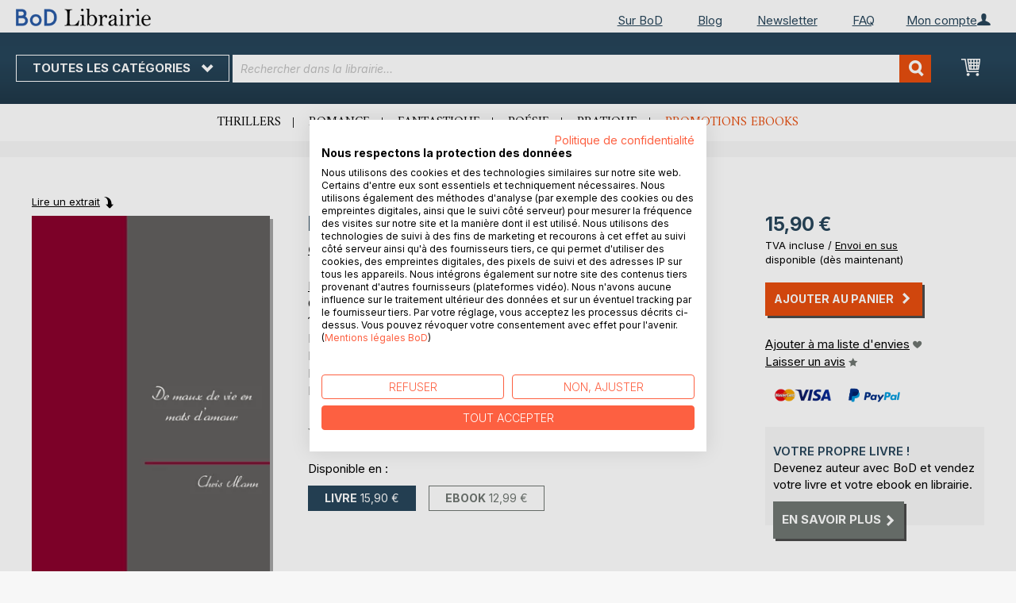

--- FILE ---
content_type: text/html; charset=UTF-8
request_url: https://librairie.bod.fr/de-maux-de-vie-en-mots-damour-chris-mann-9782322023448
body_size: 13250
content:
 <!doctype html><html lang="fr"><head prefix="og: http://ogp.me/ns# fb: http://ogp.me/ns/fb# product: http://ogp.me/ns/product#"><script> var LOCALE = 'fr\u002DFR'; var BASE_URL = 'https\u003A\u002F\u002Flibrairie.bod.fr\u002F'; var require = { 'baseUrl': 'https\u003A\u002F\u002Flibrairie.bod.fr\u002Fstatic\u002Fversion1769080966\u002Ffrontend\u002FIsa\u002Ffr\u002Ffr_FR' };</script> <meta charset="utf-8"/>
<meta name="title" content="De maux de vie en mots d&#039;amour"/>
<meta name="description" content="&quot;De maux de vie en mots d&#039;amour&quot; de Chris Mann • Boutique en ligne BoD • Auteurs indépendants. Livres extraordinaires."/>
<meta name="keywords" content="De maux de vie en mots d&#039;amour"/>
<meta name="robots" content="INDEX,FOLLOW"/>
<meta name="viewport" content="width=device-width, initial-scale=1, maximum-scale=1.0"/>
<meta name="format-detection" content="telephone=no"/>
<title>De maux de vie en mots d&#039;amour</title>
<link  rel="stylesheet" type="text/css"  media="all" href="https://librairie.bod.fr/static/version1769080966/base/Magento/base/default/mage/calendar.min.css" />
<link  rel="stylesheet" type="text/css"  media="all" href="https://librairie.bod.fr/static/version1769080966/frontend/Isa/fr/default/css/styles-m.min.css" />
<link  rel="stylesheet" type="text/css"  media="all" href="https://librairie.bod.fr/static/version1769080966/frontend/Isa/fr/default/css/styles-l.min.css" />
<link  rel="stylesheet" type="text/css"  media="all" href="https://librairie.bod.fr/static/version1769080966/frontend/Isa/bodtheme/default/css/print.min.css" />
<link  rel="stylesheet" type="text/css"  media="all" href="https://librairie.bod.fr/static/version1769080966/frontend/Magento/base/default/Magestore_Bannerslider/css/flexslider.min.css" />
<link  rel="stylesheet" type="text/css"  media="all" href="https://librairie.bod.fr/static/version1769080966/frontend/Isa/bodtheme/default/css/modal.min.css" />
<link  rel="stylesheet" type="text/css"  media="all" href="https://librairie.bod.fr/static/version1769080966/frontend/Magento/base/default/JakeSharp_Productslider/css/slick.min.css" />
<link  rel="stylesheet" type="text/css"  media="all" href="https://librairie.bod.fr/static/version1769080966/frontend/Magento/base/default/JakeSharp_Productslider/css/slick-theme.min.css" />
<link  rel="stylesheet" type="text/css"  media="all" href="https://librairie.bod.fr/static/version1769080966/frontend/Magento/base/default/JakeSharp_Productslider/css/productslider.min.css" />
<link  rel="stylesheet" type="text/css"  media="all" href="https://librairie.bod.fr/static/version1769080966/frontend/Magento/base/default/Payone_Core/css/payone.min.css" />
<link  rel="stylesheet" type="text/css"  media="all" href="https://librairie.bod.fr/static/version1769080966/frontend/Isa/bodtheme/default/mage/gallery/gallery.min.css" />
<script  type="text/javascript"  src="https://librairie.bod.fr/static/version1769080966/base/Magento/base/default/requirejs/require.min.js"></script>
<script  type="text/javascript"  src="https://librairie.bod.fr/static/version1769080966/frontend/Isa/fr/fr_FR/requirejs-min-resolver.min.js"></script>
<script  type="text/javascript"  src="https://librairie.bod.fr/static/version1769080966/base/Magento/base/default/mage/requirejs/baseUrlResolver.min.js"></script>
<script  type="text/javascript"  src="https://librairie.bod.fr/static/version1769080966/frontend/Isa/fr/fr_FR/requirejs-map.min.js"></script>
<script  type="text/javascript"  src="https://librairie.bod.fr/static/version1769080966/base/Magento/base/default/mage/requirejs/mixins.min.js"></script>
<script  type="text/javascript"  src="https://librairie.bod.fr/static/version1769080966/frontend/Isa/fr/fr_FR/requirejs-config.min.js"></script>
<script  type="text/javascript"  src="https://librairie.bod.fr/static/version1769080966/frontend/Magento/base/default/Smile_ElasticsuiteTracker/js/tracking.min.js"></script>
<script  type="text/javascript"  media="all" src="https://librairie.bod.fr/static/version1769080966/frontend/Isa/bodtheme/default/js/theme.min.js"></script>
<link rel="preload" as="font" crossorigin="anonymous" href="https://librairie.bod.fr/static/version1769080966/base/Magento/base/default/fonts/opensans/light/opensans-300.woff2" />
<link rel="preload" as="font" crossorigin="anonymous" href="https://librairie.bod.fr/static/version1769080966/base/Magento/base/default/fonts/opensans/regular/opensans-400.woff2" />
<link rel="preload" as="font" crossorigin="anonymous" href="https://librairie.bod.fr/static/version1769080966/base/Magento/base/default/fonts/opensans/semibold/opensans-600.woff2" />
<link rel="preload" as="font" crossorigin="anonymous" href="https://librairie.bod.fr/static/version1769080966/base/Magento/base/default/fonts/opensans/bold/opensans-700.woff2" />
<link rel="preload" as="font" crossorigin="anonymous" href="https://librairie.bod.fr/static/version1769080966/frontend/Magento/luma/default/fonts/Luma-Icons.woff2" />
<link  rel="canonical" href="https://librairie.bod.fr/de-maux-de-vie-en-mots-damour-chris-mann-9782322023448" />
<link  rel="icon" type="image/x-icon" href="https://librairie.bod.fr/media/favicon/stores/3/favicon.ico" />
<link  rel="shortcut icon" type="image/x-icon" href="https://librairie.bod.fr/media/favicon/stores/3/favicon.ico" />
<style>
.customer-account-create .field.field-name-prefix {
    width: 100% !important;
}
.customer-account-create div#prefix_chosen {
    max-width: 401px !important;
}
.field.field-name-suffix {display: none !important;}
@media (min-width: 768px){
.navigation ul {
    min-height: 250px;
}
.cms-page-view.page-layout-2columns-left .page-main .columns .sidebar.sidebar-additional {
    padding-right: 35px;
}
  .cms-page-view.page-layout-2columns-left .page-main .columns .sidebar.sidebar-additional {
    padding-right: 10px !important;
  }
.cart-summary .checkout-methods-items .action.primary.checkout{
    font-size: 1.4rem;
    padding: 10px;
}
button:after, a.action.primary:after, a.action.secondary:after{
    padding-left: 7px;
}

}
.account-wrapper .block-account-overlay {width: 233px !important; min-width: 233px !important;}
.account-wrapper .block-account-overlay {right: -62.9px !important;}
a.action.primary:after, a.action.secondary:after {margin-top: 0 !important;}
.customer-account-login .form-login .secondary {max-width: 180px !important; text-align: left !important;}
.password-strength-meter {font-size: 13px;}
@media (max-width: 768px){
.cart-container .cart-form-container {width: 100%;}
.cart-container .cart-summary-wrapper {width: 100%;}
}
.one-step-checkout .close-btn {float: none !important; display: block !important;}
.checkout-index-index .page-title-wrapper {display: none !important;}
a.switcher-buttons-print.active:hover {cursor: default !important;}
</style>

<script src="https://consent.cookiefirst.com/sites/librairie.bod.fr-cd2d34f8-a80a-41d5-91f3-9b3ceae8cdd2/consent.js"></script>	

<script>
  (function (sCDN, sCDNProject, sCDNWorkspace, sCDNVers) {
    if (
      window.localStorage !== null &&
      typeof window.localStorage === "object" &&
      typeof window.localStorage.getItem === "function" &&
      window.sessionStorage !== null &&
      typeof window.sessionStorage === "object" &&
      typeof window.sessionStorage.getItem === "function"
    ) {
      sCDNVers =
        window.sessionStorage.getItem("jts_preview_version") ||
        window.localStorage.getItem("jts_preview_version") ||
        sCDNVers;
    }
    window.jentis = window.jentis || {};
    window.jentis.config = window.jentis.config || {};
    window.jentis.config.frontend = window.jentis.config.frontend || {};
    window.jentis.config.frontend.cdnhost =
      sCDN + "/get/" + sCDNWorkspace + "/web/" + sCDNVers + "/";
    window.jentis.config.frontend.vers = sCDNVers;
    window.jentis.config.frontend.env = sCDNWorkspace;
    window.jentis.config.frontend.project = sCDNProject;
    window._jts = window._jts || [];
    var f = document.getElementsByTagName("script")[0];
    var j = document.createElement("script");
    j.async = true;
    j.src = window.jentis.config.frontend.cdnhost + "tegjhw.js";
    f.parentNode.insertBefore(j, f);
  })("https://0npwgv.bod.fr","bod-fr","live", "_");

  _jts.push({ track: "pageview" });
  _jts.push({ track: "submit" });
</script>   <script type="text/x-magento-init">
        {
            "*": {
                "Magento_PageCache/js/form-key-provider": {
                    "isPaginationCacheEnabled":
                        0                }
            }
        }</script>  <script>
try{smileTracker.setConfig({beaconUrl:'https://librairie.bod.fr/elasticsuite/tracker/hit/image/h.png',telemetryUrl:'https://t.elasticsuite.io/track',telemetryEnabled:'',sessionConfig:{"visit_cookie_name":"STUID","visit_cookie_lifetime":"3600","visitor_cookie_lifetime":"365","visitor_cookie_name":"STVID","domain":"librairie.bod.fr","path":"\/"},endpointUrl:'https://librairie.bod.fr/rest/V1/elasticsuite-tracker/hit',});smileTracker.addPageVar('store_id','3');require(['Smile_ElasticsuiteTracker/js/user-consent'],function(userConsent){if(userConsent({"cookieRestrictionEnabled":"0","cookieRestrictionName":"user_allowed_save_cookie"})){smileTracker.sendTag();}});}catch(err){;}
</script>  <meta property="og:type" content="product" /><meta property="og:title" content="De maux de vie en mots d&#039;amour" /><meta property="og:image" content="https://images.bod.com/images/de-maux-de-vie-en-mots-damour-chris-mann-9782322023448.jpg/400/400/De_maux_de_vie_en_mots_d%27amour.webp" /><meta property="og:description" content="&quot;De maux de vie en mots d&#039;amour&quot; de Chris Mann • Boutique en ligne BoD • Auteurs indépendants. Livres extraordinaires." /><meta property="og:url" content="https://librairie.bod.fr/de-maux-de-vie-en-mots-damour-chris-mann-9782322023448" /> <meta property="product:price:amount" content="15.9"/> <meta property="product:price:currency" content="EUR"/> </head><body data-container="body" data-mage-init='{"loaderAjax": {}, "loader": { "icon": "https://librairie.bod.fr/static/version1769080966/base/Magento/base/default/images/loader-2.gif"}}' id="html-body" itemtype="http://schema.org/Product" itemscope="itemscope" class="catalog-product-view product-de-maux-de-vie-en-mots-damour-chris-mann-9782322023448 page-layout-1column">       <script type="text/x-magento-init">
    {
        "*": {
            "Magento_PageBuilder/js/widget-initializer": {
                "config": {"[data-content-type=\"slider\"][data-appearance=\"default\"]":{"Magento_PageBuilder\/js\/content-type\/slider\/appearance\/default\/widget":false},"[data-content-type=\"map\"]":{"Magento_PageBuilder\/js\/content-type\/map\/appearance\/default\/widget":false},"[data-content-type=\"row\"]":{"Magento_PageBuilder\/js\/content-type\/row\/appearance\/default\/widget":false},"[data-content-type=\"tabs\"]":{"Magento_PageBuilder\/js\/content-type\/tabs\/appearance\/default\/widget":false},"[data-content-type=\"slide\"]":{"Magento_PageBuilder\/js\/content-type\/slide\/appearance\/default\/widget":{"buttonSelector":".pagebuilder-slide-button","showOverlay":"hover","dataRole":"slide"}},"[data-content-type=\"banner\"]":{"Magento_PageBuilder\/js\/content-type\/banner\/appearance\/default\/widget":{"buttonSelector":".pagebuilder-banner-button","showOverlay":"hover","dataRole":"banner"}},"[data-content-type=\"buttons\"]":{"Magento_PageBuilder\/js\/content-type\/buttons\/appearance\/inline\/widget":false},"[data-content-type=\"products\"][data-appearance=\"carousel\"]":{"Magento_PageBuilder\/js\/content-type\/products\/appearance\/carousel\/widget":false}},
                "breakpoints": {"desktop":{"label":"Desktop","stage":true,"default":true,"class":"desktop-switcher","icon":"Magento_PageBuilder::css\/images\/switcher\/switcher-desktop.svg","conditions":{"min-width":"1024px"},"options":{"products":{"default":{"slidesToShow":"5"}}}},"tablet":{"conditions":{"max-width":"1024px","min-width":"768px"},"options":{"products":{"default":{"slidesToShow":"4"},"continuous":{"slidesToShow":"3"}}}},"mobile":{"label":"Mobile","stage":true,"class":"mobile-switcher","icon":"Magento_PageBuilder::css\/images\/switcher\/switcher-mobile.svg","media":"only screen and (max-width: 768px)","conditions":{"max-width":"768px","min-width":"640px"},"options":{"products":{"default":{"slidesToShow":"3"}}}},"mobile-small":{"conditions":{"max-width":"640px"},"options":{"products":{"default":{"slidesToShow":"2"},"continuous":{"slidesToShow":"1"}}}}}            }
        }
    }</script>  <div class="cookie-status-message" id="cookie-status">The store will not work correctly in the case when cookies are disabled.</div> <script type="text&#x2F;javascript">document.querySelector("#cookie-status").style.display = "none";</script> <script type="text/x-magento-init">
    {
        "*": {
            "cookieStatus": {}
        }
    }</script> <script type="text/x-magento-init">
    {
        "*": {
            "mage/cookies": {
                "expires": null,
                "path": "\u002F",
                "domain": ".librairie.bod.fr",
                "secure": false,
                "lifetime": "3600"
            }
        }
    }</script>  <noscript><div class="message global noscript"><div class="content"><p><strong>Le JavaScript semble être désactivé sur votre navigateur.</strong> <span> For the best experience on our site, be sure to turn on Javascript in your browser.</span></p></div></div></noscript>     <script> window.cookiesConfig = window.cookiesConfig || {}; window.cookiesConfig.secure = false; </script> <script>    require.config({
        map: {
            '*': {
                wysiwygAdapter: 'mage/adminhtml/wysiwyg/tiny_mce/tinymceAdapter'
            }
        }
    });</script> <script>    require.config({
        paths: {
            googleMaps: 'https\u003A\u002F\u002Fmaps.googleapis.com\u002Fmaps\u002Fapi\u002Fjs\u003Fv\u003D3\u0026key\u003D'
        },
        config: {
            'Magento_PageBuilder/js/utils/map': {
                style: '',
            },
            'Magento_PageBuilder/js/content-type/map/preview': {
                apiKey: '',
                apiKeyErrorMessage: 'You\u0020must\u0020provide\u0020a\u0020valid\u0020\u003Ca\u0020href\u003D\u0027https\u003A\u002F\u002Flibrairie.bod.fr\u002Fadminhtml\u002Fsystem_config\u002Fedit\u002Fsection\u002Fcms\u002F\u0023cms_pagebuilder\u0027\u0020target\u003D\u0027_blank\u0027\u003EGoogle\u0020Maps\u0020API\u0020key\u003C\u002Fa\u003E\u0020to\u0020use\u0020a\u0020map.'
            },
            'Magento_PageBuilder/js/form/element/map': {
                apiKey: '',
                apiKeyErrorMessage: 'You\u0020must\u0020provide\u0020a\u0020valid\u0020\u003Ca\u0020href\u003D\u0027https\u003A\u002F\u002Flibrairie.bod.fr\u002Fadminhtml\u002Fsystem_config\u002Fedit\u002Fsection\u002Fcms\u002F\u0023cms_pagebuilder\u0027\u0020target\u003D\u0027_blank\u0027\u003EGoogle\u0020Maps\u0020API\u0020key\u003C\u002Fa\u003E\u0020to\u0020use\u0020a\u0020map.'
            },
        }
    });</script><script>
    require.config({
        shim: {
            'Magento_PageBuilder/js/utils/map': {
                deps: ['googleMaps']
            }
        }
    });</script><div class="page-wrapper"><header class="page-header"><div class="panel wrapper"><div class="panel header">   <div class="widget block block-static-block header_nav_top"><ul><li class="customer-login"><div data-block="account-wrapper" class="account-wrapper"><a class="action account-overlay text-center " target="_self"><span class="text">Mon compte</span></a> <div class="block block-account-overlay loggedout" data-role="dropdownDialog" data-mage-init='{"dropdownDialog":{ "appendTo":"[data-block=account-wrapper]", "triggerTarget":".account-wrapper > .account-overlay", "autoPosition":false, "timeout": "300", "closeOnMouseLeave": true, "closeOnEscape": true, "triggerClass":"active", "triggerEvent":"mouseenter", "parentClass":"active", "buttons":[]}}'><ul class="overlay-menu nav items"><li class="nav item account-link"><a class="action account-overlay text-center" onclick="return false;"><span class="text">Mon compte</span></a></li>  <li><a href="https://librairie.bod.fr/customer/account/login/" id="iddblUZO2p" class="action primary login" >Me connecter</a></li> <li class="nav item register"><a class="customer-register" href="https://librairie.bod.fr/customer/account/create/">Vous êtes nouveau ? Créez un compte.</a></li>   <li class="nav item"><a href="https://librairie.bod.fr/customer/account/">Vue d&#039;ensemble</a></li><li class="nav item"><a href="https://librairie.bod.fr/sales/order/history/">Mes commandes</a></li><li class="nav item"><a href="https://librairie.bod.fr/wishlist/">Ma liste d&#039;envies</a></li> </ul></div></div></li></ul><ul>
<li><a href="https://www.bod.fr/sur-bod.html">Sur BoD</a></li>
<li><a href="https://blog.bod.fr/">Blog</a></li>
<li><a href="https://page.bod.de/nlsubscription?mandant=7">Newsletter</a></li>
<li><a href="/faq-cgv">FAQ</a></li>
</ul></div> <div class="widget block block-static-block header_nav_top_rs"><p><a href="http://www.bod.fr/sur-bod.html">Sur BoD</a></p></div>  <!-- Moved to header inner <span data-action="toggle-nav" class="action nav-toggle"><span>Nav bascule</span></span> --> <a class="logo" href="https://librairie.bod.fr/" title="Librairie BoD"> <img src="https://librairie.bod.fr/media/logo/stores/3/BoD-Logo-Librairie-FR-Header.png" alt="Librairie BoD" width="170"  /></a> </div></div><div class="header-inner"><div class="header content">   <div class="sections nav-sections"> <div class="section-items nav-sections-items" data-mage-init='{"tabs":{"openedState":"active"}}'>  <div class="section-item-title nav-sections-item-title" data-role="collapsible"><a class="nav-sections-item-switch item-store-menu" data-toggle="switch" href="#store.menu">Menu</a></div><div class="section-item-content nav-sections-item-content item-store-menu" id="store.menu" data-role="content">      <nav class="navigation store-fr" data-action="navigation"><a class="outline toggle-navigation nav-toggle" data-action="toggle-nav" href="" onclick="return false;">Toutes les catégories <i class="icon-bod icon-down"></i></a> <ul data-mage-init='{"menu":{"responsive":true, "expanded":true, "position":{"my":"left top","at":"left bottom"}}}'><li class="all-categories level0 nav-1 first level-top parent"><a class="level-top ui-corner-all" href="">Toutes les catégories</a></li> <li  class="level0 nav-1 category-item first level-top parent"><a href="https://librairie.bod.fr/suggestions-de-livres-bod"  class="level-top" ><span>Suggestions de livres BoD</span></a><ul class="level0 submenu"><li  class="level1 nav-1-1 category-item first"><a href="https://librairie.bod.fr/suggestions-de-livres-bod/livres-recommandes-par-bod" ><span>Livres recommandés par BoD</span></a></li><li  class="level1 nav-1-2 category-item last"><a href="https://librairie.bod.fr/suggestions-de-livres-bod/idees-de-cadeaux" ><span>Les 10 meilleures idées de cadeaux</span></a></li></ul></li><li  class="level0 nav-2 category-item level-top parent"><a href="https://librairie.bod.fr/litterature"  class="level-top" ><span>Littérature</span></a><ul class="level0 submenu"><li  class="level1 nav-2-1 category-item first"><a href="https://librairie.bod.fr/litterature/romans-recits" ><span>Romans &amp; récits</span></a></li><li  class="level1 nav-2-2 category-item"><a href="https://librairie.bod.fr/litterature/polars-thrillers" ><span>Polars &amp; thrillers</span></a></li><li  class="level1 nav-2-3 category-item"><a href="https://librairie.bod.fr/litterature/science-fiction-fantasy" ><span>Science-fiction &amp; fantasy</span></a></li><li  class="level1 nav-2-4 category-item"><a href="https://librairie.bod.fr/litterature/romance" ><span>Romance</span></a></li><li  class="level1 nav-2-5 category-item"><a href="https://librairie.bod.fr/litterature/erotique" ><span>Érotique</span></a></li><li  class="level1 nav-2-6 category-item last"><a href="https://librairie.bod.fr/litterature/poesie" ><span>Poésie</span></a></li></ul></li><li  class="level0 nav-3 category-item level-top parent"><a href="https://librairie.bod.fr/jeunesse"  class="level-top" ><span>Jeunesse</span></a><ul class="level0 submenu"><li  class="level1 nav-3-1 category-item first"><a href="https://librairie.bod.fr/jeunesse/livres-albums-pour-enfants-bod" ><span>Livres &amp; albums pour enfants</span></a></li><li  class="level1 nav-3-2 category-item last"><a href="https://librairie.bod.fr/jeunesse/jugendliteratur-ab-12" ><span>Romans pour adolescents (à partir de 12 ans)</span></a></li></ul></li><li  class="level0 nav-4 category-item level-top parent"><a href="https://librairie.bod.fr/livres-pratiques-loisirs"  class="level-top" ><span>Livres pratiques &amp; loisirs</span></a><ul class="level0 submenu"><li  class="level1 nav-4-1 category-item first"><a href="https://librairie.bod.fr/livres-pratiques-loisirs/bien-etre-cuisine-sante" ><span>Bien-être, cuisine &amp; santé</span></a></li><li  class="level1 nav-4-2 category-item"><a href="https://librairie.bod.fr/livres-pratiques-loisirs/livres-pratiques-developpement-personnel" ><span>Livres pratiques &amp; développement personnel</span></a></li><li  class="level1 nav-4-3 category-item"><a href="https://librairie.bod.fr/livres-pratiques-loisirs/arts-photo" ><span>Arts &amp; photo</span></a></li><li  class="level1 nav-4-4 category-item"><a href="https://librairie.bod.fr/livres-pratiques-loisirs/voyage-terroir-cultures" ><span>Voyage, terroir &amp; cultures</span></a></li><li  class="level1 nav-4-5 category-item last"><a href="https://librairie.bod.fr/livres-pratiques-loisirs/spiritualite" ><span>Spiritualité</span></a></li></ul></li><li  class="level0 nav-5 category-item last level-top parent"><a href="https://librairie.bod.fr/livres-specialises-savoir"  class="level-top" ><span>Livres spécialisés &amp; savoir</span></a><ul class="level0 submenu"><li  class="level1 nav-5-1 category-item first"><a href="https://librairie.bod.fr/livres-specialises-savoir/economie-droit-management" ><span>Économie, droit &amp; management</span></a></li><li  class="level1 nav-5-2 category-item"><a href="https://librairie.bod.fr/livres-specialises-savoir/industrie-technique" ><span>Industrie &amp; technique</span></a></li><li  class="level1 nav-5-3 category-item"><a href="https://librairie.bod.fr/livres-specialises-savoir/nature-sciences-naturelles" ><span>Nature &amp; sciences naturelles</span></a></li><li  class="level1 nav-5-4 category-item"><a href="https://librairie.bod.fr/livres-specialises-savoir/histoire-sciences-sociales" ><span>Histoire &amp; sciences sociales</span></a></li><li  class="level1 nav-5-5 category-item last"><a href="https://librairie.bod.fr/livres-specialises-savoir/parascolaire-langues" ><span>Parascolaire &amp; langues</span></a></li></ul></li>  <li class="nav item ui-menu-item" role="presentation"><a href="/catalogsearch/result/index/?c_filter%5Bbod_on_sale%5D=1&c_filter%5Bbod_ebook_variant%5D=1&q=*" id="promotions" class="ui-corner-all" tabindex="-1" role="menuitem">Promotions ebooks</a></li><li class="nav item"><a href="https://www.bod.fr/fingerprint/fr">Blog</a></li><li class="nav item"><a href="https://www.bod.fr/newsletter-fr.html">Newsletter</a></li><li class="nav item"><a href="https://librairie.bod.fr/faq-inscription-et-connexion/">Aide</a></li></ul></nav></div>  <div class="section-item-title nav-sections-item-title" data-role="collapsible"><a class="nav-sections-item-switch item-store-links" data-toggle="switch" href="#store.links">Mon compte</a></div><div class="section-item-content nav-sections-item-content item-store-links" id="store.links" data-role="content"> <ul class="ui-menu"> <li class="nav item"><a href="https://librairie.bod.fr/customer/account/login/">Me connecter</a></li>   <li class="nav item"><a href="https://librairie.bod.fr/customer/account/">Vue d&#039;ensemble</a></li><li class="nav item"><a href="https://librairie.bod.fr/customer/account/edit/">Mes informations personnelles</a></li><li class="nav item"><a href="https://librairie.bod.fr/customer/address/">Mes adresses</a></li><li class="nav item"><a href="https://librairie.bod.fr/sales/order/history/">Mes commandes</a></li><li class="nav item"><a href="https://librairie.bod.fr/downloadable/customer/products/">Mes ebooks à télécharger</a></li><li class="nav item"><a href="https://librairie.bod.fr/review/customer/">Mes avis</a></li><li class="nav item"><a href="https://librairie.bod.fr/wishlist/">Ma liste d&#039;envies</a></li> </ul></div> </div></div> <a class="action skip contentarea" href="#contentarea"><span>Skip to Content</span></a> <span data-action="toggle-nav" class="action nav-toggle"><span>Nav bascule</span></span> <div data-block="minicart" class="minicart-wrapper"><a class="action showcart" href="https://librairie.bod.fr/checkout/cart/" data-bind="scope: 'minicart_content'"><span class="text">Mon Panier</span> <span class="counter qty empty" data-bind="css: { empty: !!getCartParam('summary_count') == false && !isLoading() }, blockLoader: isLoading"><span class="counter-number"><!-- ko if: getCartParam('summary_count') --><!-- ko text: getCartParam('summary_count').toLocaleString(window.LOCALE) --><!-- /ko --><!-- /ko --></span> <span class="counter-label"><!-- ko if: getCartParam('summary_count') --><!-- ko text: getCartParam('summary_count').toLocaleString(window.LOCALE) --><!-- /ko --><!-- ko i18n: 'items' --><!-- /ko --><!-- /ko --></span></span></a>   <script>            require(['jquery'], function ($) {
                $('a.action.showcart').on('click', function() {
                    $(document.body).trigger('processStart');
                });
            });</script>  <script>window.checkout = {"shoppingCartUrl":"https:\/\/librairie.bod.fr\/checkout\/cart\/","checkoutUrl":"https:\/\/librairie.bod.fr\/checkout\/","updateItemQtyUrl":"https:\/\/librairie.bod.fr\/checkout\/sidebar\/updateItemQty\/","removeItemUrl":"https:\/\/librairie.bod.fr\/checkout\/sidebar\/removeItem\/","imageTemplate":"Magento_Catalog\/product\/image_with_borders","baseUrl":"https:\/\/librairie.bod.fr\/","minicartMaxItemsVisible":5,"websiteId":"3","maxItemsToDisplay":10,"storeId":"3","storeGroupId":"3","customerLoginUrl":"https:\/\/librairie.bod.fr\/customer\/account\/login\/referer\/aHR0cHM6Ly9saWJyYWlyaWUuYm9kLmZyL2RlLW1hdXgtZGUtdmllLWVuLW1vdHMtZGFtb3VyLWNocmlzLW1hbm4tOTc4MjMyMjAyMzQ0OA%2C%2C\/","isRedirectRequired":false,"autocomplete":"off","captcha":{"user_login":{"isCaseSensitive":false,"imageHeight":50,"imageSrc":"","refreshUrl":"https:\/\/librairie.bod.fr\/captcha\/refresh\/","isRequired":false,"timestamp":1769140118}}}</script> <script type="text/x-magento-init">
    {
        "[data-block='minicart']": {
            "Magento_Ui/js/core/app": {"components":{"minicart_content":{"children":{"subtotal.container":{"children":{"subtotal":{"children":{"subtotal.totals":{"config":{"display_cart_subtotal_incl_tax":1,"display_cart_subtotal_excl_tax":0,"template":"Magento_Tax\/checkout\/minicart\/subtotal\/totals"},"children":{"subtotal.totals.msrp":{"component":"Magento_Msrp\/js\/view\/checkout\/minicart\/subtotal\/totals","config":{"displayArea":"minicart-subtotal-hidden","template":"Magento_Msrp\/checkout\/minicart\/subtotal\/totals"}}},"component":"Magento_Tax\/js\/view\/checkout\/minicart\/subtotal\/totals"}},"component":"uiComponent","config":{"template":"Magento_Checkout\/minicart\/subtotal"}}},"component":"uiComponent","config":{"displayArea":"subtotalContainer"}},"item.renderer":{"component":"Magento_Checkout\/js\/view\/cart-item-renderer","config":{"displayArea":"defaultRenderer","template":"Magento_Checkout\/minicart\/item\/default"},"children":{"item.image":{"component":"Magento_Catalog\/js\/view\/image","config":{"template":"Magento_Catalog\/product\/image","displayArea":"itemImage"}},"checkout.cart.item.price.sidebar":{"component":"uiComponent","config":{"template":"Magento_Checkout\/minicart\/item\/price","displayArea":"priceSidebar"}}}},"extra_info":{"component":"uiComponent","config":{"displayArea":"extraInfo"}},"promotion":{"component":"uiComponent","config":{"displayArea":"promotion"}}},"config":{"itemRenderer":{"default":"defaultRenderer","simple":"defaultRenderer","virtual":"defaultRenderer"},"template":"Magento_Checkout\/minicart\/content"},"component":"Magento_Checkout\/js\/view\/minicart"}},"types":[]}        },
        "*": {
            "Magento_Ui/js/block-loader": "https\u003A\u002F\u002Flibrairie.bod.fr\u002Fstatic\u002Fversion1769080966\u002Fbase\u002FMagento\u002Fbase\u002Fdefault\u002Fimages\u002Floader\u002D1.gif"
        }
    }</script></div>  <div class="block block-search"><div class="block block-title"><strong>Recherchez</strong></div><div class="block block-content"><form class="form minisearch" id="search_mini_form" action="https://librairie.bod.fr/catalogsearch/result/" method="get"><div class="field search"><label class="label" for="search" data-role="minisearch-label"><span>Recherchez</span></label> <div class="control"><input id="search" type="text" name="q" value="" placeholder="Rechercher dans la librairie..." class="input-text" maxlength="128" role="combobox" aria-haspopup="false" aria-autocomplete="both" aria-expanded="false" autocomplete="off" data-block="autocomplete-form"/><div id="search_autocomplete" class="search-autocomplete"></div> <div class="actions"><button type="submit" title="Recherchez" class="action search"><span>Recherchez</span></button></div></div></div></form></div></div><script type="text/x-magento-init">
{
    "#search" :
    {
        "quickSearch" :
        {
            "formSelector":"#search_mini_form",
            "url":"https://librairie.bod.fr/search/ajax/suggest/",
            "destinationSelector":"#search_autocomplete",
            "templates": {"term":{"title":"Recherches populaires","template":"Smile_ElasticsuiteCore\/autocomplete\/term"},"product":{"title":"Produits","template":"Smile_ElasticsuiteCatalog\/autocomplete\/product"},"category":{"title":"Cat\u00e9gories","template":"Smile_ElasticsuiteCatalog\/autocomplete\/category"},"product_attribute":{"title":"Attributs","template":"Smile_ElasticsuiteCatalog\/autocomplete\/product-attribute","titleRenderer":"Smile_ElasticsuiteCatalog\/js\/autocomplete\/product-attribute"}},
            "priceFormat" : {"pattern":"%s\u00a0\u20ac","precision":2,"requiredPrecision":2,"decimalSymbol":",","groupSymbol":"\u202f","groupLength":3,"integerRequired":false},
            "minSearchLength" : 2 }
    }
}</script></div></div><div class="widget block block-static-block header_navi_bottom">
<ul>
<li><a href="https://librairie.bod.fr/litterature/polars-thrillers/">Thrillers</a></li>
<li><a href="https://librairie.bod.fr/litterature/romance/">Romance</a></li>
<li><a href="https://librairie.bod.fr/litterature/science-fiction-fantasy/">Fantastique</a></li>
<li><a href="https://librairie.bod.fr/litterature/poesie/">Poésie</a></li>
<li><a href="https://librairie.bod.fr/livres-pratiques-loisirs/">Pratique</a></li>
<li><a href="/catalogsearch/result/index/?c_filter%5Bbod_on_sale%5D=1&amp;c_filter%5Bbod_ebook_variant%5D=1&amp;c_filter%5Bcategories_ids%5D=!15&amp;q=*">Promotions ebooks</a></li>
</ul></div></header><main id="maincontent" class="page-main"><div class="page messages"> <div data-placeholder="messages"></div> <div data-bind="scope: 'messages'"><!-- ko if: cookieMessages && cookieMessages.length > 0 --><div aria-atomic="true" role="alert" data-bind="foreach: { data: cookieMessages, as: 'message' }" class="messages"><div data-bind="attr: { class: 'message-' + message.type + ' ' + message.type + ' message', 'data-ui-id': 'message-' + message.type }"><div data-bind="html: $parent.prepareMessageForHtml(message.text)"></div></div></div><!-- /ko --><!-- ko if: messages().messages && messages().messages.length > 0 --><div aria-atomic="true" role="alert" class="messages" data-bind="foreach: { data: messages().messages, as: 'message' }"><div data-bind="attr: { class: 'message-' + message.type + ' ' + message.type + ' message', 'data-ui-id': 'message-' + message.type }"><div data-bind="html: $parent.prepareMessageForHtml(message.text)"></div></div></div><!-- /ko --></div><script type="text/x-magento-init">
    {
        "*": {
            "Magento_Ui/js/core/app": {
                "components": {
                        "messages": {
                            "component": "Magento_Theme/js/view/messages"
                        }
                    }
                }
            }
    }</script></div> <a id="contentarea" tabindex="-1"></a><div class="columns"><div class="column main bod-main-wrapper"><div class="product reading-probe">  <a class="action small" id="booksampleLink" href="//www.bod.fr/booksample?json=http%3A%2F%2Fwww.bod.fr%2Fgetjson.php%3Fobjk_id%3D736766%26hash%3D04cc4e28fcf23b7136b1a51d4d0dc69a" target="_blank">Lire un extrait</a> </div> <div class="product media bod-product-image"> <a id="gallery-prev-area" tabindex="-1"></a><div class="action-skip-wrapper"> <a class="action skip gallery-next-area" href="#gallery-next-area"><span>Skip to the end of the images gallery</span></a> <span data-action="toggle-nav" class="action nav-toggle"><span>Nav bascule</span></span></div> <script type="text/x-magento-init">
    {
        "[data-gallery-role=gallery-placeholder]": {
            "Magento_ProductVideo/js/fotorama-add-video-events": {
                "videoData": [{"mediaType":null,"videoUrl":null,"isBase":false}],
                "videoSettings": [{"playIfBase":"0","showRelated":"0","videoAutoRestart":"0"}],
                "optionsVideoData": []            }
        }
    }</script><div class="action-skip-wrapper"> <a class="action skip gallery-prev-area" href="#gallery-prev-area"><span>Skip to the beginning of the images gallery</span></a> <span data-action="toggle-nav" class="action nav-toggle"><span>Nav bascule</span></span></div> <a id="gallery-next-area" tabindex="-1"></a>  <img class="photo image" itemprop="image"  src="https://images.bod.com/images/de-maux-de-vie-en-mots-damour-chris-mann-9782322023448.jpg/500/500/De_maux_de_vie_en_mots_d%27amour.webp" alt="De maux de vie en mots d&#039;amour" /></div><div class="bod-product-info-main product-info-main">  <style type="text/css"> .a-reihe { font-weight: normal; text-decoration: underline; } a.a-reihe:hover { color: #e84e0f !important; }</style><div class="flag-container"> </div><div class="bod-main-info"><div class="page-title-wrapper product"><h1 class="page-title"><span class="base" data-ui-id="page-title-wrapper" itemprop="name">De maux de vie en mots d'amour</span></h1></div>  <span class="product author product-item-author"><a href="https://librairie.bod.fr/catalogsearch/result/index/?q=Chris%20Mann&bod_pers_id=9060681" class="product-author-link">Chris Mann</a></a></span>    <div class="bod-additional-info">    <p class="product-category"><a href="https://librairie.bod.fr/litterature/poesie" title="Poésie">Poésie</a></p>    <p class="binding">Couverture souple</p><p class="number-of-pages">144 pages</p> <p class="isbn">ISBN : 9782322023448</p><p class="publisher">Éditeur : BoD - Books on Demand</p><p class="release-date">Date de parution : 02.07.2012</p><p class="language">Langue : français</p> </div></div>      <div class="product-reviews-summary short empty"><div class="rating-summary"><span class="label"><span>Évaluation:</span></span> <div class="rating-result"><span style="width:0%"><span>0%</span></span></div></div><div class="reviews-actions"><a class="action add" href="https://librairie.bod.fr/de-maux-de-vie-en-mots-damour-chris-mann-9782322023448#review-form" onclick="scrollto(jQuery('#tab-label-product-reviews-title'), jQuery('#tab-label-product-reviews-title'));"> 0 <span>avis</span></a></div></div> <script>
    function scrollto(tab, element){
        tab.trigger('click');
        jQuery('html,body').animate({
            scrollTop: (element.offset().top)
        }, 800);
    };</script>     <div class="switcher"><p>Disponible en :</p><div class="switcher-buttons"><a href="https://librairie.bod.fr/de-maux-de-vie-en-mots-damour-chris-mann-9782322023448" class="switcher-buttons-print active"><span class="variant">Livre</span> <span class="price"><span class="price">15,90 €</span></span></a> <a href="https://librairie.bod.fr/de-maux-de-vie-en-mots-damour-chris-mann-9782322023479" class="switcher-buttons-ebook "><span class="variant">Ebook</span> <span class="price">12,99 €</span></a></div></div> </div><div class="product bod-actions"><div class="product-info-price"><div class="price-box price-final_price" data-role="priceBox" data-product-id="157245" data-price-box="product-id-157245">      <span class="price-container price-final_price&#x20;tax&#x20;weee"  itemprop="offers" itemscope itemtype="http://schema.org/Offer"> <span  id="product-price-157245"  data-price-amount="15.9" data-price-type="finalPrice" class="price-wrapper " ><span class="price">15,90 €</span></span>   <meta itemprop="price" content="15.9" /><meta itemprop="priceCurrency" content="EUR" /></span>  </div>  <div class="bod-tax-container"><p class="bod-tax">TVA incluse / <a class="action link" target="_blank" href="https://librairie.bod.fr/faq-paiement-et-livraison/">Envoi en sus</a></p></div>  <p class="shipment-info product-item-delivery">disponible (dès maintenant)</p>  </div>     <div class="product-add-form"><form data-product-sku="9782322023448" action="https://librairie.bod.fr/checkout/cart/add/uenc/aHR0cHM6Ly9saWJyYWlyaWUuYm9kLmZyL2RlLW1hdXgtZGUtdmllLWVuLW1vdHMtZGFtb3VyLWNocmlzLW1hbm4tOTc4MjMyMjAyMzQ0OA%2C%2C/product/157245/" method="post" id="product_addtocart_form"><input type="hidden" name="product" value="157245" /><input type="hidden" name="selected_configurable_option" value="" /><input type="hidden" name="related_product" id="related-products-field" value="" /><input type="hidden" name="item" value="157245" /><input name="form_key" type="hidden" value="fyceX5bhrVXDqAxU" />      <div class="box-tocart"><div class="fieldset"> <div class="field qty"><label class="label" for="qty"><span>Qté</span></label> <div class="control"><input type="number" name="qty" id="qty" maxlength="12" value="1" title="Qté" class="input-text qty" data-validate="{&quot;required-number&quot;:true,&quot;validate-item-quantity&quot;:{&quot;minAllowed&quot;:1,&quot;maxAllowed&quot;:5}}" /></div></div> <div class="actions"><button type="submit" title="Ajouter au panier" class="action primary tocart" id="product-addtocart-button"><span>Ajouter au panier</span></button>   <div id="instant-purchase" data-bind="scope:'instant-purchase'"><!-- ko template: getTemplate() --><!-- /ko --></div><script type="text/x-magento-init">
    {
        "#instant-purchase": {
            "Magento_Ui/js/core/app": {"components":{"instant-purchase":{"component":"Magento_InstantPurchase\/js\/view\/instant-purchase","config":{"template":"Magento_InstantPurchase\/instant-purchase","buttonText":"Instant Purchase","purchaseUrl":"https:\/\/librairie.bod.fr\/instantpurchase\/button\/placeOrder\/"}}}}        }
    }</script></div></div></div> <script type="text/x-magento-init">
    {
        "#product_addtocart_form": {
            "Magento_Catalog/product/view/validation": {
                "radioCheckboxClosest": ".nested"
            }
        }
    }</script> <script type="text/x-magento-init">
    {
        "#product_addtocart_form": {
            "catalogAddToCart": {
                "bindSubmit": true,
                "toCartLink": "https://librairie.bod.fr/checkout/cart/"
            }
        }
    }</script>   </form></div><script type="text/x-magento-init">
    {
        "[data-role=priceBox][data-price-box=product-id-157245]": {
            "priceBox": {
                "priceConfig":  {"productId":"157245","priceFormat":{"pattern":"%s\u00a0\u20ac","precision":2,"requiredPrecision":2,"decimalSymbol":",","groupSymbol":"\u202f","groupLength":3,"integerRequired":false},"tierPrices":[]}            }
        }
    }</script><div class="product-social-links">  <div class="product-addto-links" data-role="add-to-links"> <a href="#" class="action towishlist" data-post='{"action":"https:\/\/librairie.bod.fr\/wishlist\/index\/add\/","data":{"product":157245,"uenc":"aHR0cHM6Ly9saWJyYWlyaWUuYm9kLmZyL2RlLW1hdXgtZGUtdmllLWVuLW1vdHMtZGFtb3VyLWNocmlzLW1hbm4tOTc4MjMyMjAyMzQ0OA,,"}}' data-action="add-to-wishlist"><span>Ajouter à ma liste d'envies</span></a> <br/> <a href="#product-reviews" class="action ratetitle" onclick="jQuery('#tab-label-reviews-title').click(); scrollto(jQuery('#tab-label-reviews-title'));"><span>Laisser un avis</span></a></div><script type="text/x-magento-init">
    {
        "body": {
            "addToWishlist": {"productType":"simple"} }
    }</script><script>
    function scrollto(tab, element){
        tab.trigger('click');
            jQuery('html,body').animate({
               scrollTop: (element.offset().top)
            }, 800);
    };</script>  <div class="product-social-icons"> <div class="payment-method-icons">   <img src="https://librairie.bod.fr/static/version1769080966/frontend/Isa/bodtheme/default/images/material/creditcard.png" alt="carte&#x20;de&#x20;cr&#xE9;dit" title="carte&#x20;de&#x20;cr&#xE9;dit" class="payone_creditcard" />    <img src="https://librairie.bod.fr/static/version1769080966/frontend/Isa/bodtheme/default/images/material/paypal.png" alt="PayPal" title="PayPal" class="payone_paypal" /> </div></div></div>   <div class="bod-own-book-marketing"><p class="bod-marketing-headline">Votre propre livre !</p><p class="bod-marketing-text">Devenez auteur avec BoD et vendez votre livre et votre ebook en librairie.</p><a href="https://www.bod.fr/auteurs.html" class="marketing action secondary tocart"><span>En savoir plus</span></a></div>  </div>   <div class="product info detailed"><div class="product data items" data-mage-init='{"tabs":{"openedState":"active"}}'>  <div class="data item title" data-role="collapsible" id="tab-label-product.info.description"><a class="data switch" tabindex="-1" data-toggle="trigger" href="#product.info.description" id="tab-label-product.info.description-title">Description</a></div><div class="data item content" aria-labelledby="tab-label-product.info.description-title" id="product.info.description" data-role="content">   <div class="product attribute description"> <div class="value" itemprop="description">Avec passion, et sans jamais cesser de croire et d'espérer, l'auteur nous raconte ici des moments de vie passionnés, tendres ou douloureux, et choisit de les partager au travers de pensées et de poèmes pour ne laisser subsister au final que la puissance de simples mots d'amour ...</div></div></div>  <div class="data item title" data-role="collapsible" id="tab-label-product.contributor.info"><a class="data switch" tabindex="-1" data-toggle="trigger" href="#product.contributor.info" id="tab-label-product.contributor.info-title">Auteur(s)</a></div><div class="data item content" aria-labelledby="tab-label-product.contributor.info-title" id="product.contributor.info" data-role="content">    <div class="bod-product-author"><div class="author-image">  <img src="https://librairie.bod.fr/static/version1769080966/frontend/Isa/bodtheme/default/images/author-no-image.png" alt="Chris Mann" title="Chris Mann"/></div><div class="author-details"><p class="author-name">Chris Mann</p><p class="author-description"></p></div></div>  </div>  <div class="data item title" data-role="collapsible" id="tab-label-product-pressvoices"><a class="data switch" tabindex="-1" data-toggle="trigger" href="#product-pressvoices" id="tab-label-product-pressvoices-title">Critiques presse</a></div><div class="data item content" aria-labelledby="tab-label-product-pressvoices-title" id="product-pressvoices" data-role="content">  <div class="press-comments-wrapper"> <p>Il n'y a pour le moment pas de critique presse.</p></div></div>  <div class="data item title last" data-role="collapsible" id="tab-label-reviews"><a class="data switch" tabindex="-1" data-toggle="trigger" href="#reviews" id="tab-label-reviews-title">Avis <i class='review-icon'></i></a></div><div class="data item content" aria-labelledby="tab-label-reviews-title" id="reviews" data-role="content"> <div id="product-review-container" data-role="product-review"></div> <div class="block review-add"><div class="block-title"><strong>Rédigez votre propre commentaire</strong></div><div class="block-content"> <div class="message info notlogged" id="review-form"><div>Merci de vous connecter <a href="#" class="action link">ici</a> à votre compte client pour laisser un avis.</div></div><script type="text/x-magento-init">
    {
        "#review-form a": {
            "Magento_Review/js/login": {}
        }
    }</script></div></div> <script type="text/x-magento-init">
    {
        "*": {
            "Magento_Review/js/process-reviews": {
                "productReviewUrl": "https\u003A\u002F\u002Flibrairie.bod.fr\u002Freview\u002Fproduct\u002FlistAjax\u002Fid\u002F157245\u002F",
                "reviewsTabSelector": "#tab-label-reviews"
            }
        }
    }</script></div></div></div> <input name="form_key" type="hidden" value="fyceX5bhrVXDqAxU" /> <div id="authenticationPopup" data-bind="scope:'authenticationPopup', style: {display: 'none'}"> <script>window.authenticationPopup = {"autocomplete":"off","customerRegisterUrl":"https:\/\/librairie.bod.fr\/customer\/account\/create\/","customerForgotPasswordUrl":"https:\/\/librairie.bod.fr\/customer\/account\/forgotpassword\/","baseUrl":"https:\/\/librairie.bod.fr\/","customerLoginUrl":"https:\/\/librairie.bod.fr\/customer\/ajax\/login\/"}</script> <script>
        window.authenticationRedirect = "https://librairie.bod.fr/checkout/"</script><!-- ko template: getTemplate() --><!-- /ko --> <script type="text/x-magento-init">
        {
            "#authenticationPopup": {
                "Magento_Ui/js/core/app": {"components":{"authenticationPopup":{"component":"Magento_Customer\/js\/view\/authentication-popup","children":{"messages":{"component":"Magento_Ui\/js\/view\/messages","displayArea":"messages"},"captcha":{"component":"Magento_Captcha\/js\/view\/checkout\/loginCaptcha","displayArea":"additional-login-form-fields","formId":"user_login","configSource":"checkout"}}}}}            },
            "*": {
                "Magento_Ui/js/block-loader": "https\u003A\u002F\u002Flibrairie.bod.fr\u002Fstatic\u002Fversion1769080966\u002Fbase\u002FMagento\u002Fbase\u002Fdefault\u002Fimages\u002Floader\u002D1.gif"
                 }
        }</script></div> <script type="text/x-magento-init">
    {
        "*": {
            "Magento_Customer/js/section-config": {
                "sections": {"stores\/store\/switch":["*"],"stores\/store\/switchrequest":["*"],"directory\/currency\/switch":["*"],"*":["messages"],"customer\/account\/logout":["*","recently_viewed_product","recently_compared_product","persistent"],"customer\/account\/loginpost":["*"],"customer\/account\/createpost":["*"],"customer\/account\/editpost":["*"],"customer\/ajax\/login":["checkout-data","cart","captcha"],"catalog\/product_compare\/add":["compare-products"],"catalog\/product_compare\/remove":["compare-products"],"catalog\/product_compare\/clear":["compare-products"],"sales\/guest\/reorder":["cart"],"sales\/order\/reorder":["cart"],"checkout\/cart\/add":["cart","directory-data"],"checkout\/cart\/delete":["cart"],"checkout\/cart\/updatepost":["cart"],"checkout\/cart\/updateitemoptions":["cart"],"checkout\/cart\/couponpost":["cart"],"checkout\/cart\/estimatepost":["cart"],"checkout\/cart\/estimateupdatepost":["cart"],"checkout\/onepage\/saveorder":["cart","checkout-data","last-ordered-items"],"checkout\/sidebar\/removeitem":["cart"],"checkout\/sidebar\/updateitemqty":["cart"],"rest\/*\/v1\/carts\/*\/payment-information":["cart","last-ordered-items","captcha","instant-purchase"],"rest\/*\/v1\/guest-carts\/*\/payment-information":["cart","captcha"],"rest\/*\/v1\/guest-carts\/*\/selected-payment-method":["cart","checkout-data"],"rest\/*\/v1\/carts\/*\/selected-payment-method":["cart","checkout-data","instant-purchase"],"customer\/address\/*":["instant-purchase"],"customer\/account\/*":["instant-purchase"],"vault\/cards\/deleteaction":["instant-purchase"],"multishipping\/checkout\/overviewpost":["cart"],"paypal\/express\/placeorder":["cart","checkout-data"],"paypal\/payflowexpress\/placeorder":["cart","checkout-data"],"paypal\/express\/onauthorization":["cart","checkout-data"],"persistent\/index\/unsetcookie":["persistent"],"review\/product\/post":["review"],"wishlist\/index\/add":["wishlist"],"wishlist\/index\/remove":["wishlist"],"wishlist\/index\/updateitemoptions":["wishlist"],"wishlist\/index\/update":["wishlist"],"wishlist\/index\/cart":["wishlist","cart"],"wishlist\/index\/fromcart":["wishlist","cart"],"wishlist\/index\/allcart":["wishlist","cart"],"wishlist\/shared\/allcart":["wishlist","cart"],"wishlist\/shared\/cart":["cart"],"checkout\/onepage\/update":["cart"],"customer\/account\/confirmchangeemail":["*"]},
                "clientSideSections": ["checkout-data","cart-data"],
                "baseUrls": ["https:\/\/librairie.bod.fr\/","http:\/\/librairie.bod.fr\/"],
                "sectionNames": ["messages","customer","compare-products","last-ordered-items","cart","directory-data","captcha","instant-purchase","loggedAsCustomer","persistent","review","wishlist","recently_viewed_product","recently_compared_product","product_data_storage","paypal-billing-agreement"]            }
        }
    }</script> <script type="text/x-magento-init">
    {
        "*": {
            "Magento_Customer/js/customer-data": {
                "sectionLoadUrl": "https\u003A\u002F\u002Flibrairie.bod.fr\u002Fcustomer\u002Fsection\u002Fload\u002F",
                "expirableSectionLifetime": 60,
                "expirableSectionNames": ["cart","persistent"],
                "cookieLifeTime": "3600",
                "updateSessionUrl": "https\u003A\u002F\u002Flibrairie.bod.fr\u002Fcustomer\u002Faccount\u002FupdateSession\u002F"
            }
        }
    }</script> <script type="text/x-magento-init">
    {
        "*": {
            "Magento_Customer/js/invalidation-processor": {
                "invalidationRules": {
                    "website-rule": {
                        "Magento_Customer/js/invalidation-rules/website-rule": {
                            "scopeConfig": {
                                "websiteId": "3"
                            }
                        }
                    }
                }
            }
        }
    }</script> <script type="text/x-magento-init">
    {
        "body": {
            "pageCache": {"url":"https:\/\/librairie.bod.fr\/page_cache\/block\/render\/id\/157245\/","handles":["default","catalog_product_view","catalog_product_view_type_simple","catalog_product_view_id_157245","catalog_product_view_sku_9782322023448"],"originalRequest":{"route":"catalog","controller":"product","action":"view","uri":"\/de-maux-de-vie-en-mots-damour-chris-mann-9782322023448"},"versionCookieName":"private_content_version"}        }
    }</script>  <script type="text/x-magento-init">
    {
        "body": {
            "requireCookie": {"noCookieUrl":"https:\/\/librairie.bod.fr\/cookie\/index\/noCookies\/","triggers":[".action.towishlist"],"isRedirectCmsPage":true}        }
    }</script> <script type="text/x-magento-init">
    {
        "*": {
                "Magento_Catalog/js/product/view/provider": {
                    "data": {"items":{"157245":{"add_to_cart_button":{"post_data":"{\"action\":\"https:\\\/\\\/librairie.bod.fr\\\/checkout\\\/cart\\\/add\\\/uenc\\\/%25uenc%25\\\/product\\\/157245\\\/\",\"data\":{\"product\":\"157245\",\"uenc\":\"%uenc%\"}}","url":"https:\/\/librairie.bod.fr\/checkout\/cart\/add\/uenc\/%25uenc%25\/product\/157245\/","required_options":false},"add_to_compare_button":{"post_data":null,"url":"{\"action\":\"https:\\\/\\\/librairie.bod.fr\\\/catalog\\\/product_compare\\\/add\\\/\",\"data\":{\"product\":\"157245\",\"uenc\":\"aHR0cHM6Ly9saWJyYWlyaWUuYm9kLmZyL2RlLW1hdXgtZGUtdmllLWVuLW1vdHMtZGFtb3VyLWNocmlzLW1hbm4tOTc4MjMyMjAyMzQ0OA,,\"}}","required_options":null},"price_info":{"final_price":15.9,"max_price":15.9,"max_regular_price":15.9,"minimal_regular_price":15.9,"special_price":null,"minimal_price":15.9,"regular_price":15.9,"formatted_prices":{"final_price":"<span class=\"price\">15,90\u00a0\u20ac<\/span>","max_price":"<span class=\"price\">15,90\u00a0\u20ac<\/span>","minimal_price":"<span class=\"price\">15,90\u00a0\u20ac<\/span>","max_regular_price":"<span class=\"price\">15,90\u00a0\u20ac<\/span>","minimal_regular_price":null,"special_price":null,"regular_price":"<span class=\"price\">15,90\u00a0\u20ac<\/span>"},"extension_attributes":{"msrp":{"msrp_price":"<span class=\"price\">0,00\u00a0\u20ac<\/span>","is_applicable":"","is_shown_price_on_gesture":"","msrp_message":"","explanation_message":"Our price is lower than the manufacturer&#039;s &quot;minimum advertised price.&quot; As a result, we cannot show you the price in catalog or the product page. <br><br> You have no obligation to purchase the product once you know the price. You can simply remove the item from your cart."},"tax_adjustments":{"final_price":14.859812084112,"max_price":14.859812084112,"max_regular_price":14.859812084112,"minimal_regular_price":14.859812084112,"special_price":14.859812084112,"minimal_price":14.859812084112,"regular_price":14.859812084112,"formatted_prices":{"final_price":"<span class=\"price\">14,86\u00a0\u20ac<\/span>","max_price":"<span class=\"price\">14,86\u00a0\u20ac<\/span>","minimal_price":"<span class=\"price\">14,86\u00a0\u20ac<\/span>","max_regular_price":"<span class=\"price\">14,86\u00a0\u20ac<\/span>","minimal_regular_price":null,"special_price":"<span class=\"price\">14,86\u00a0\u20ac<\/span>","regular_price":"<span class=\"price\">14,86\u00a0\u20ac<\/span>"}},"weee_attributes":[],"weee_adjustment":"<span class=\"price\">15,90\u00a0\u20ac<\/span>"}},"images":[{"url":"https:\/\/images.bod.com\/images\/de-maux-de-vie-en-mots-damour-chris-mann-9782322023448.jpg\/500\/500\/De_maux_de_vie_en_mots_d%27amour.webp","code":"recently_viewed_products_grid_content_widget","height":300,"width":240,"label":"De maux de vie en mots d'amour","resized_width":240,"resized_height":300},{"url":"https:\/\/images.bod.com\/images\/de-maux-de-vie-en-mots-damour-chris-mann-9782322023448.jpg\/500\/500\/De_maux_de_vie_en_mots_d%27amour.webp","code":"recently_viewed_products_list_content_widget","height":270,"width":270,"label":"De maux de vie en mots d'amour","resized_width":270,"resized_height":270},{"url":"https:\/\/images.bod.com\/images\/de-maux-de-vie-en-mots-damour-chris-mann-9782322023448.jpg\/500\/500\/De_maux_de_vie_en_mots_d%27amour.webp","code":"recently_viewed_products_images_names_widget","height":90,"width":75,"label":"De maux de vie en mots d'amour","resized_width":75,"resized_height":90},{"url":"https:\/\/images.bod.com\/images\/de-maux-de-vie-en-mots-damour-chris-mann-9782322023448.jpg\/500\/500\/De_maux_de_vie_en_mots_d%27amour.webp","code":"recently_compared_products_grid_content_widget","height":300,"width":240,"label":"De maux de vie en mots d'amour","resized_width":240,"resized_height":300},{"url":"https:\/\/images.bod.com\/images\/de-maux-de-vie-en-mots-damour-chris-mann-9782322023448.jpg\/500\/500\/De_maux_de_vie_en_mots_d%27amour.webp","code":"recently_compared_products_list_content_widget","height":207,"width":270,"label":"De maux de vie en mots d'amour","resized_width":270,"resized_height":207},{"url":"https:\/\/images.bod.com\/images\/de-maux-de-vie-en-mots-damour-chris-mann-9782322023448.jpg\/500\/500\/De_maux_de_vie_en_mots_d%27amour.webp","code":"recently_compared_products_images_names_widget","height":90,"width":75,"label":"De maux de vie en mots d'amour","resized_width":75,"resized_height":90}],"url":"https:\/\/librairie.bod.fr\/de-maux-de-vie-en-mots-damour-chris-mann-9782322023448","id":157245,"name":"De maux de vie en mots d'amour","type":"simple","is_salable":"1","store_id":3,"currency_code":"EUR","extension_attributes":{"review_html":"    <div class=\"product-reviews-summary short empty\"><div class=\"rating-summary\"><span class=\"label\"><span>\u00c9valuation:<\/span><\/span> <div class=\"rating-result\"><span style=\"width:0%\"><span>0%<\/span><\/span><\/div><\/div><div class=\"reviews-actions\"><a class=\"action add\" href=\"https:\/\/librairie.bod.fr\/de-maux-de-vie-en-mots-damour-chris-mann-9782322023448#review-form\" onclick=\"scrollto(jQuery('#tab-label-product-reviews-title'), jQuery('#tab-label-product-reviews-title'));\"> 0 <span>avis<\/span><\/a><\/div><\/div> <script>\n    function scrollto(tab, element){\n        tab.trigger('click');\n        jQuery('html,body').animate({\n            scrollTop: (element.offset().top)\n        }, 800);\n    };<\/script>","wishlist_button":{"post_data":null,"url":"{\"action\":\"https:\\\/\\\/librairie.bod.fr\\\/wishlist\\\/index\\\/add\\\/\",\"data\":{\"product\":157245,\"uenc\":\"aHR0cHM6Ly9saWJyYWlyaWUuYm9kLmZyL2RlLW1hdXgtZGUtdmllLWVuLW1vdHMtZGFtb3VyLWNocmlzLW1hbm4tOTc4MjMyMjAyMzQ0OA,,\"}}","required_options":null}},"is_available":true}},"store":"3","currency":"EUR","productCurrentScope":"website"}            }
        }
    }</script>   <div id="related-products-container" style="position: relative; height: 50px; margin-top: 40px"><div class="loading-mask" style="position: absolute"><div class="loader"><img src="https://librairie.bod.fr/static/version1769080966/base/Magento/base/default/images/loader-1.gif" alt="Chargement..." style="position: absolute;"></div></div></div><script type="text/x-magento-init">
    {
        "*": {
            "Bod_Shop/js/view/product/related": {
                "url": "https://librairie.bod.fr/",
                "path": "bodshop/product/related/id/157245/"
            }
        }
    }</script>       </div></div></main><div class="page-bottom"><div class="content">  <div class="gpsr-wrapper">   <h4>Vue 3D du produit. Exemple basé sur la couverture (les caractéristiques et les dimensions peuvent varier).</h4> <p>Couverture souple<br/><img src="https://librairie.bod.fr/static/version1769080966/frontend/Isa/bodtheme/default/images/binding/paperback.jpg" alt="Couverture souple"/><img src="https://librairie.bod.fr/static/version1769080966/frontend/Isa/bodtheme/default/images/binding/paperback-glue-binding.jpg" alt="Paperback Glue Binding"/></p> </div></div><div class="widget block block-static-block bod_payment_methods">
<div class="payment-logos">
<div class="payment-logo mastercard" style="width: 33.3333333%;"><img src="https://librairie.bod.fr/static/version1769080966/frontend/Isa/bodtheme/default/images/logos/mastercard.png" alt="" /></div>
<div class="payment-logo visa" style="width: 33.3333333%;"><img src="https://librairie.bod.fr/static/version1769080966/frontend/Isa/bodtheme/default/images/logos/visa.png" alt="" /></div>
<div class="payment-logo paypal" style="order: 5; width: 33.3333333%;"><img style="margin: 0 auto 0;" src="https://librairie.bod.fr/static/version1769080966/frontend/Isa/bodtheme/default/images/logos/paypal.png" alt="" /></div>
</div>
</div></div><footer class="page-footer"><div class="footer content"> <div class="widget block block-static-block footer_custom_links">
<ul>
<li><a href="https://librairie.bod.fr/faq-cgv/">CGV</a></li>
<li><a href="https://www.bod.fr/protection-des-donnees">Protection des données</a></li>
<li><a href="https://www.bod.fr/mentions-legales.html">Mentions légales</a></li>
<li><a href="https://librairie.bod.fr/faq-paiement-et-livraison/">Livraison et paiement</a></li>
<li><a href="https://librairie.bod.fr/faq-inscription-et-connexion/">FAQ</a></li>
<li><a href="#" onclick="cookiefirst_show_settings();">Paramètres de confidentialité</a></li>
</ul>
</div><div class="widget block block-static-block footer_social_icons">
<ul>
<li><a href="https://www.facebook.com/bodfrance" target="_blank" rel="noopener"><img style="font-size: 12px;" src="https://librairie.bod.fr/static/version1769080966/frontend/Isa/bodtheme/default/images/icons/icon-facebook.png" alt=""></a></li>
<li><a href="https://www.instagram.com/bodfrance" target="_blank" rel="noopener"><img style="font-size: 12px;" src="https://librairie.bod.fr/static/version1769080966/frontend/Isa/bodtheme/default/images/icons/icon-instagram.png" alt=""></a></li>
<li><a href="https://www.youtube.com/channel/UCnJB_k5cjYQR7AqIzUz6YjQ/videos?view=0&amp;sort=da" target="_blank" rel="noopener"><img style="font-size: 12px;" src="https://librairie.bod.fr/media/favicon/stores/1/BoD-Icon-YouTube.png" alt=""></a></li>
</ul>
</div><div class="widget block block-static-block footer_copyright">
<p>© Books on Demand GmbH, 2025</p>
</div></div></footer> <script type="text/x-magento-init">
        {
            "*": {
                "Magento_Ui/js/core/app": {
                    "components": {
                        "storage-manager": {
                            "component": "Magento_Catalog/js/storage-manager",
                            "appendTo": "",
                            "storagesConfiguration" : {"recently_viewed_product":{"requestConfig":{"syncUrl":"https:\/\/librairie.bod.fr\/catalog\/product\/frontend_action_synchronize\/"},"lifetime":"1000","allowToSendRequest":null},"recently_compared_product":{"requestConfig":{"syncUrl":"https:\/\/librairie.bod.fr\/catalog\/product\/frontend_action_synchronize\/"},"lifetime":"1000","allowToSendRequest":null},"product_data_storage":{"updateRequestConfig":{"url":"https:\/\/librairie.bod.fr\/rest\/fr\/V1\/products-render-info"},"requestConfig":{"syncUrl":"https:\/\/librairie.bod.fr\/catalog\/product\/frontend_action_synchronize\/"},"allowToSendRequest":null}}                        }
                    }
                }
            }
        }</script>     <script>try {
smileTracker.addPageVar('type.identifier', 'catalog_product_view');
smileTracker.addPageVar('type.label', 'Catalog Product View (Any)');
smileTracker.addPageVar('locale', 'fr_FR');
} catch (err) { ; }</script>  <script>try {
smileTracker.addPageVar('product.id', '157245');
smileTracker.addPageVar('product.label', 'De maux de vie en mots d\&#039;amour');
smileTracker.addPageVar('product.sku', '9782322023448');
} catch (err) { ; }</script></div></body></html>

--- FILE ---
content_type: text/html; charset=UTF-8
request_url: https://librairie.bod.fr/bodshop/product/related/id/157245/
body_size: 1496
content:
 <div class="related-products-header-container"><span class="header">D’autres titres à découvrir</span></div><div class="products wrapper grid products-grid related-products"><ol class="products list items product-items product-slider-slick-container"> <li class="item product product-item"><div class="product-image-container" style="width: 160px"><a href="https://librairie.bod.fr/saros-anis-mihoubi-9782322597611" class="product photo product-item-photo"><img class="photo image" style="box-shadow: 4px 4px 0 0 rgba(0, 0, 0, 0.35);max-width: 90% !important" src="https://images.bod.com/images/saros-anis-mihoubi-9782322597611.jpg/400/400/Saros.webp" alt="Saros"/></a> <div class="product details product-item-details"><div class="slider-info-wrapper"><strong class="product name product-item-name"><a class="product-item-link" title="Saros" href="https://librairie.bod.fr/saros-anis-mihoubi-9782322597611">Saros</a></strong> <div class="product-item-author-container">  <span class="product author product-item-author"><a href="https://librairie.bod.fr/catalogsearch/result/index/?q=Anis%20Mihoubi&bod_pers_id=16095197" class="product-author-link">Anis Mihoubi</a></a></span> </div> <div class="price-box price-bs_price" data-role="priceBox">
    <span class="price-container price-ebook_price tax weee">
        <span data-price-type="finalPrice" class="price-wrapper"><span class="price">12,00 €</span></span>
    </span>
</div>
<span class="bod-binding product-item-binding">Livre</span><br /><div class="price-box price-bs_price" data-role="priceBox">
    <span class="price-container price-ebook_price tax weee">
        <span data-price-type="finalPrice" class="price-wrapper"><span class="price">5,99 €</span></span>
    </span>
</div>
<span class="bod-binding product-item-binding">Ebook</span> </div></div></div></li>  <li class="item product product-item"><div class="product-image-container" style="width: 160px"><a href="https://librairie.bod.fr/la-symphonie-des-silences-maya-peters-9782810623679" class="product photo product-item-photo"><img class="photo image" style="box-shadow: 4px 4px 0 0 rgba(0, 0, 0, 0.35);max-width: 90% !important" src="https://images.bod.com/images/la-symphonie-des-silences-maya-peters-9782810623679.jpg/400/400/La_symphonie_des_silences.webp" alt="La symphonie des silences"/></a> <div class="product details product-item-details"><div class="slider-info-wrapper"><strong class="product name product-item-name"><a class="product-item-link" title="La symphonie des silences" href="https://librairie.bod.fr/la-symphonie-des-silences-maya-peters-9782810623679">La symphonie des silences</a></strong> <div class="product-item-author-container">  <span class="product author product-item-author"><a href="https://librairie.bod.fr/catalogsearch/result/index/?q=Maya%20Peters&bod_pers_id=14981242" class="product-author-link">Maya Peters</a></a></span> </div> <div class="price-box price-bs_price" data-role="priceBox">
    <span class="price-container price-ebook_price tax weee">
        <span data-price-type="finalPrice" class="price-wrapper"><span class="price">15,00 €</span></span>
    </span>
</div>
<span class="bod-binding product-item-binding">Livre</span><br /><div class="price-box price-bs_price" data-role="priceBox">
    <span class="price-container price-ebook_price tax weee">
        <span data-price-type="finalPrice" class="price-wrapper"><span class="price">5,99 €</span></span>
    </span>
</div>
<span class="bod-binding product-item-binding">Ebook</span> </div></div></div></li>  <li class="item product product-item"><div class="product-image-container" style="width: 160px"><a href="https://librairie.bod.fr/jai-vendu-ma-tristesse-deborah-garcia-9782322540815" class="product photo product-item-photo"><img class="photo image" style="box-shadow: 4px 4px 0 0 rgba(0, 0, 0, 0.35);max-width: 90% !important" src="https://images.bod.com/images/jai-vendu-ma-tristesse-deborah-garcia-9782322540815.jpg/400/400/J%27ai_vendu_ma_tristesse.webp" alt="J&#039;ai vendu ma tristesse"/></a> <div class="product details product-item-details"><div class="slider-info-wrapper"><strong class="product name product-item-name"><a class="product-item-link" title="J&#039;ai vendu ma tristesse" href="https://librairie.bod.fr/jai-vendu-ma-tristesse-deborah-garcia-9782322540815">J'ai vendu ma tristesse</a></strong> <div class="product-item-author-container">  <span class="product author product-item-author"><a href="https://librairie.bod.fr/catalogsearch/result/index/?q=D%C3%A9borah%20Garcia&bod_pers_id=15640119" class="product-author-link">Déborah Garcia</a></a></span> </div> <div class="price-box price-bs_price" data-role="priceBox">
    <span class="price-container price-ebook_price tax weee">
        <span data-price-type="finalPrice" class="price-wrapper"><span class="price">15,00 €</span></span>
    </span>
</div>
<span class="bod-binding product-item-binding">Livre</span><br /><div class="price-box price-bs_price" data-role="priceBox">
    <span class="price-container price-ebook_price tax weee">
        <span data-price-type="finalPrice" class="price-wrapper"><span class="price">9,99 €</span></span>
    </span>
</div>
<span class="bod-binding product-item-binding">Ebook</span> </div></div></div></li>  <li class="item product product-item"><div class="product-image-container" style="width: 160px"><a href="https://librairie.bod.fr/tant-que-le-soleil-brille-ibtissam-madani-9782322522989" class="product photo product-item-photo"><img class="photo image" style="box-shadow: 4px 4px 0 0 rgba(0, 0, 0, 0.35);max-width: 90% !important" src="https://images.bod.com/images/tant-que-le-soleil-brille-ibtissam-madani-9782322522989.jpg/400/400/Tant_que_le_soleil_brille.webp" alt="Tant que le soleil brille"/></a> <div class="product details product-item-details"><div class="slider-info-wrapper"><strong class="product name product-item-name"><a class="product-item-link" title="Tant que le soleil brille" href="https://librairie.bod.fr/tant-que-le-soleil-brille-ibtissam-madani-9782322522989">Tant que le soleil brille</a></strong> <div class="product-item-author-container">  <span class="product author product-item-author"><a href="https://librairie.bod.fr/catalogsearch/result/index/?q=Ibtissam%20Madani&bod_pers_id=15327101" class="product-author-link">Ibtissam Madani</a></a></span> </div> <div class="price-box price-bs_price" data-role="priceBox">
    <span class="price-container price-ebook_price tax weee">
        <span data-price-type="finalPrice" class="price-wrapper"><span class="price">14,99 €</span></span>
    </span>
</div>
<span class="bod-binding product-item-binding">Livre</span><br /><div class="price-box price-bs_price" data-role="priceBox">
    <span class="price-container price-ebook_price tax weee">
        <span data-price-type="finalPrice" class="price-wrapper"><span class="price">9,99 €</span></span>
    </span>
</div>
<span class="bod-binding product-item-binding">Ebook</span> </div></div></div></li>  <li class="item product product-item"><div class="product-image-container" style="width: 160px"><a href="https://librairie.bod.fr/le-coeur-qui-eclate-en-silence-fantin-martinet-9782322519675" class="product photo product-item-photo"><img class="photo image" style="box-shadow: 4px 4px 0 0 rgba(0, 0, 0, 0.35);max-width: 90% !important" src="https://images.bod.com/images/le-coeur-qui-eclate-en-silence-fantin-martinet-9782322519675.jpg/400/400/Le_coeur_qui_%C3%A9clate_en_silence.webp" alt="Le coeur qui éclate en silence"/></a> <div class="product details product-item-details"><div class="slider-info-wrapper"><strong class="product name product-item-name"><a class="product-item-link" title="Le coeur qui éclate en silence" href="https://librairie.bod.fr/le-coeur-qui-eclate-en-silence-fantin-martinet-9782322519675">Le coeur qui éclate en silence</a></strong> <div class="product-item-author-container">  <span class="product author product-item-author"><a href="https://librairie.bod.fr/catalogsearch/result/index/?q=Fantin%20Martinet&bod_pers_id=15100906" class="product-author-link">Fantin Martinet</a></a></span> </div> <div class="price-box price-bs_price" data-role="priceBox">
    <span class="price-container price-ebook_price tax weee">
        <span data-price-type="finalPrice" class="price-wrapper"><span class="price">9,99 €</span></span>
    </span>
</div>
<span class="bod-binding product-item-binding">Livre</span><br /><div class="price-box price-bs_price" data-role="priceBox">
    <span class="price-container price-ebook_price tax weee">
        <span data-price-type="finalPrice" class="price-wrapper"><span class="price">3,49 €</span></span>
    </span>
</div>
<span class="bod-binding product-item-binding">Ebook</span> </div></div></div></li>  <li class="item product product-item"><div class="product-image-container" style="width: 160px"><a href="https://librairie.bod.fr/et-demain-le-soleil-reviendra-pauline-bilisari-9782322518364" class="product photo product-item-photo"><img class="photo image" style="box-shadow: 4px 4px 0 0 rgba(0, 0, 0, 0.35);max-width: 90% !important" src="https://images.bod.com/images/et-demain-le-soleil-reviendra-pauline-bilisari-9782322518364.jpg/400/400/Et_demain%2C_le_soleil_reviendra.webp" alt="Et demain, le soleil reviendra"/></a> <div class="product details product-item-details"><div class="slider-info-wrapper"><strong class="product name product-item-name"><a class="product-item-link" title="Et demain, le soleil reviendra" href="https://librairie.bod.fr/et-demain-le-soleil-reviendra-pauline-bilisari-9782322518364">Et demain, le soleil reviendra</a></strong> <div class="product-item-author-container">  <span class="product author product-item-author"><a href="https://librairie.bod.fr/catalogsearch/result/index/?q=Pauline%20Bilisari&bod_pers_id=14519353" class="product-author-link">Pauline Bilisari</a></a></span> </div> <div class="price-box price-bs_price" data-role="priceBox">
    <span class="price-container price-ebook_price tax weee">
        <span data-price-type="finalPrice" class="price-wrapper"><span class="price">15,00 €</span></span>
    </span>
</div>
<span class="bod-binding product-item-binding">Livre</span><br /><div class="price-box price-bs_price" data-role="priceBox">
    <span class="price-container price-ebook_price tax weee">
        <span data-price-type="finalPrice" class="price-wrapper"><span class="price">4,99 €</span></span>
    </span>
</div>
<span class="bod-binding product-item-binding">Ebook</span> </div></div></div></li>  <li class="item product product-item"><div class="product-image-container" style="width: 160px"><a href="https://librairie.bod.fr/la-randonnee-du-coeur-philys-mercadier-9782322501199" class="product photo product-item-photo"><img class="photo image" style="box-shadow: 4px 4px 0 0 rgba(0, 0, 0, 0.35);max-width: 90% !important" src="https://images.bod.com/images/la-randonnee-du-coeur-philys-mercadier-9782322501199.jpg/400/400/La_randonn%C3%A9e_du_coeur.webp" alt="La randonnée du coeur"/></a> <div class="product details product-item-details"><div class="slider-info-wrapper"><strong class="product name product-item-name"><a class="product-item-link" title="La randonnée du coeur" href="https://librairie.bod.fr/la-randonnee-du-coeur-philys-mercadier-9782322501199">La randonnée du coeur</a></strong> <div class="product-item-author-container">  <span class="product author product-item-author"><a href="https://librairie.bod.fr/catalogsearch/result/index/?q=Philys%20Mercadier&bod_pers_id=14222481" class="product-author-link">Philys Mercadier</a></a></span> </div> <div class="price-box price-bs_price" data-role="priceBox">
    <span class="price-container price-ebook_price tax weee">
        <span data-price-type="finalPrice" class="price-wrapper"><span class="price">14,00 €</span></span>
    </span>
</div>
<span class="bod-binding product-item-binding">Livre</span><br /><div class="price-box price-bs_price" data-role="priceBox">
    <span class="price-container price-ebook_price tax weee">
        <span data-price-type="finalPrice" class="price-wrapper"><span class="price">7,49 €</span></span>
    </span>
</div>
<span class="bod-binding product-item-binding">Ebook</span> </div></div></div></li>  <li class="item product product-item"><div class="product-image-container" style="width: 160px"><a href="https://librairie.bod.fr/le-coeur-dans-les-etoiles-aurore-afonso-9782322499557" class="product photo product-item-photo"><img class="photo image" style="box-shadow: 4px 4px 0 0 rgba(0, 0, 0, 0.35);max-width: 90% !important" src="https://images.bod.com/images/le-coeur-dans-les-etoiles-aurore-afonso-9782322499557.jpg/400/400/Le_coeur_dans_les_%C3%A9toiles.webp" alt="Le coeur dans les étoiles"/></a> <div class="product details product-item-details"><div class="slider-info-wrapper"><strong class="product name product-item-name"><a class="product-item-link" title="Le coeur dans les étoiles" href="https://librairie.bod.fr/le-coeur-dans-les-etoiles-aurore-afonso-9782322499557">Le coeur dans les étoiles</a></strong> <div class="product-item-author-container">  <span class="product author product-item-author"><a href="https://librairie.bod.fr/catalogsearch/result/index/?q=Aurore%20Afonso&bod_pers_id=15055700" class="product-author-link">Aurore Afonso</a></a></span> </div> <div class="price-box price-bs_price" data-role="priceBox">
    <span class="price-container price-ebook_price tax weee">
        <span data-price-type="finalPrice" class="price-wrapper"><span class="price">14,99 €</span></span>
    </span>
</div>
<span class="bod-binding product-item-binding">Livre</span><br /><div class="price-box price-bs_price" data-role="priceBox">
    <span class="price-container price-ebook_price tax weee">
        <span data-price-type="finalPrice" class="price-wrapper"><span class="price">6,99 €</span></span>
    </span>
</div>
<span class="bod-binding product-item-binding">Ebook</span> </div></div></div></li>  <li class="item product product-item"><div class="product-image-container" style="width: 160px"><a href="https://librairie.bod.fr/sous-nos-etoiles-sabine-blin-9782958647117" class="product photo product-item-photo"><img class="photo image" style="box-shadow: 4px 4px 0 0 rgba(0, 0, 0, 0.35);max-width: 90% !important" src="https://images.bod.com/images/sous-nos-etoiles-sabine-blin-9782958647117.jpg/400/400/Sous_nos_%C3%A9toiles.webp" alt="Sous nos étoiles"/></a> <div class="product details product-item-details"><div class="slider-info-wrapper"><strong class="product name product-item-name"><a class="product-item-link" title="Sous nos étoiles" href="https://librairie.bod.fr/sous-nos-etoiles-sabine-blin-9782958647117">Sous nos étoiles</a></strong> <div class="product-item-author-container">  <span class="product author product-item-author"><a href="https://librairie.bod.fr/catalogsearch/result/index/?q=Sabine%20Blin&bod_pers_id=14708154" class="product-author-link">Sabine Blin</a></a></span> </div> <div class="price-box price-bs_price" data-role="priceBox">
    <span class="price-container price-ebook_price tax weee">
        <span data-price-type="finalPrice" class="price-wrapper"><span class="price">12,00 €</span></span>
    </span>
</div>
<span class="bod-binding product-item-binding">Livre</span> </div></div></div></li>  <li class="item product product-item"><div class="product-image-container" style="width: 160px"><a href="https://librairie.bod.fr/le-premier-pas-maya-peters-9782322482849" class="product photo product-item-photo"><img class="photo image" style="box-shadow: 4px 4px 0 0 rgba(0, 0, 0, 0.35);max-width: 90% !important" src="https://images.bod.com/images/le-premier-pas-maya-peters-9782322482849.jpg/400/400/Le_premier_pas.webp" alt="Le premier pas"/></a> <div class="product details product-item-details"><div class="slider-info-wrapper"><strong class="product name product-item-name"><a class="product-item-link" title="Le premier pas" href="https://librairie.bod.fr/le-premier-pas-maya-peters-9782322482849">Le premier pas</a></strong> <div class="product-item-author-container">  <span class="product author product-item-author"><a href="https://librairie.bod.fr/catalogsearch/result/index/?q=Maya%20Peters&bod_pers_id=14981242" class="product-author-link">Maya Peters</a></a></span> </div> <div class="price-box price-bs_price" data-role="priceBox">
    <span class="price-container price-ebook_price tax weee">
        <span data-price-type="finalPrice" class="price-wrapper"><span class="price">12,99 €</span></span>
    </span>
</div>
<span class="bod-binding product-item-binding">Livre</span><br /><div class="price-box price-bs_price" data-role="priceBox">
    <span class="price-container price-ebook_price tax weee">
        <span data-price-type="finalPrice" class="price-wrapper"><span class="price">6,99 €</span></span>
    </span>
</div>
<span class="bod-binding product-item-binding">Ebook</span> </div></div></div></li>  <li class="item product product-item"><div class="product-image-container" style="width: 160px"><a href="https://librairie.bod.fr/partir-pour-devenir-quelquun-marion-bendine-9782322497553" class="product photo product-item-photo"><img class="photo image" style="box-shadow: 4px 4px 0 0 rgba(0, 0, 0, 0.35);max-width: 90% !important" src="https://images.bod.com/images/partir-pour-devenir-quelquun-marion-bendine-9782322497553.jpg/400/400/Partir_pour_devenir_quelqu%27un.webp" alt="Partir pour devenir quelqu&#039;un"/></a> <div class="product details product-item-details"><div class="slider-info-wrapper"><strong class="product name product-item-name"><a class="product-item-link" title="Partir pour devenir quelqu&#039;un" href="https://librairie.bod.fr/partir-pour-devenir-quelquun-marion-bendine-9782322497553">Partir pour devenir quelqu'un</a></strong> <div class="product-item-author-container">  <span class="product author product-item-author"><a href="https://librairie.bod.fr/catalogsearch/result/index/?q=Marion%20Bendine&bod_pers_id=14799916" class="product-author-link">Marion Bendine</a></a></span> </div> <div class="price-box price-bs_price" data-role="priceBox">
    <span class="price-container price-ebook_price tax weee">
        <span data-price-type="finalPrice" class="price-wrapper"><span class="price">16,00 €</span></span>
    </span>
</div>
<span class="bod-binding product-item-binding">Livre</span><br /><div class="price-box price-bs_price" data-role="priceBox">
    <span class="price-container price-ebook_price tax weee">
        <span data-price-type="finalPrice" class="price-wrapper"><span class="price">6,99 €</span></span>
    </span>
</div>
<span class="bod-binding product-item-binding">Ebook</span> </div></div></div></li>  <li class="item product product-item"><div class="product-image-container" style="width: 160px"><a href="https://librairie.bod.fr/nous-autres-evgueni-zamiatine-9782494195127" class="product photo product-item-photo"><img class="photo image" style="box-shadow: 4px 4px 0 0 rgba(0, 0, 0, 0.35);max-width: 90% !important" src="https://images.bod.com/images/nous-autres-evgueni-zamiatine-9782494195127.jpg/400/400/Nous_Autres.webp" alt="Nous Autres"/></a> <div class="product details product-item-details"><div class="slider-info-wrapper"><strong class="product name product-item-name"><a class="product-item-link" title="Nous Autres" href="https://librairie.bod.fr/nous-autres-evgueni-zamiatine-9782494195127">Nous Autres</a></strong> <div class="product-item-author-container">  <span class="product author product-item-author"><a href="https://librairie.bod.fr/catalogsearch/result/index/?q=Evgueni%20Zamiatine&bod_pers_id=14448657" class="product-author-link">Evgueni Zamiatine</a></a></span> </div> <div class="price-box price-bs_price" data-role="priceBox">
    <span class="price-container price-ebook_price tax weee">
        <span data-price-type="finalPrice" class="price-wrapper"><span class="price">12,99 €</span></span>
    </span>
</div>
<span class="bod-binding product-item-binding">Livre</span> </div></div></div></li>  <li class="item product product-item"><div class="product-image-container" style="width: 160px"><a href="https://librairie.bod.fr/la-crise-du-monde-moderne-de-rene-guenon-jean-david-haddad-9782381272238" class="product photo product-item-photo"><img class="photo image" style="box-shadow: 4px 4px 0 0 rgba(0, 0, 0, 0.35);max-width: 90% !important" src="https://images.bod.com/images/la-crise-du-monde-moderne-de-rene-guenon-jean-david-haddad-9782381272238.jpg/400/400/La_crise_du_monde_moderne_de_Ren%C3%A9_Gu%C3%A9non.webp" alt="La crise du monde moderne de René Guénon"/></a> <div class="product details product-item-details"><div class="slider-info-wrapper"><strong class="product name product-item-name"><a class="product-item-link" title="La crise du monde moderne de René Guénon" href="https://librairie.bod.fr/la-crise-du-monde-moderne-de-rene-guenon-jean-david-haddad-9782381272238">La crise du monde moderne de René (...)</a></strong> <div class="product-item-author-container">  <span class="product author product-item-author"><a href="https://librairie.bod.fr/catalogsearch/result/index/?q=Jean-David%20Haddad&bod_pers_id=11297432" class="product-author-link">Jean-David Haddad</a>, <a href="https://librairie.bod.fr/catalogsearch/result/index/?q=Ren%C3%A9%20Gu%C3%A9non&bod_pers_id=11297432" class="product-author-link">René Guénon</a>, ...</a></span> </div> <div class="price-box price-bs_price" data-role="priceBox">
    <span class="price-container price-ebook_price tax weee">
        <span data-price-type="finalPrice" class="price-wrapper"><span class="price">6,95 €</span></span>
    </span>
</div>
<span class="bod-binding product-item-binding">Livre</span><br /><div class="price-box price-bs_price" data-role="priceBox">
    <span class="price-container price-ebook_price tax weee">
        <span data-price-type="finalPrice" class="price-wrapper"><span class="price">2,99 €</span></span>
    </span>
</div>
<span class="bod-binding product-item-binding">Ebook</span> </div></div></div></li>  <li class="item product product-item"><div class="product-image-container" style="width: 160px"><a href="https://librairie.bod.fr/la-mutation-olivier-larizza-9791095679301" class="product photo product-item-photo"><img class="photo image" style="box-shadow: 4px 4px 0 0 rgba(0, 0, 0, 0.35);max-width: 90% !important" src="https://images.bod.com/images/la-mutation-olivier-larizza-9791095679301.jpg/400/400/La_Mutation.webp" alt="La Mutation"/></a> <div class="product details product-item-details"><div class="slider-info-wrapper"><strong class="product name product-item-name"><a class="product-item-link" title="La Mutation" href="https://librairie.bod.fr/la-mutation-olivier-larizza-9791095679301">La Mutation</a></strong> <div class="product-item-author-container">  <span class="product author product-item-author"><a href="https://librairie.bod.fr/catalogsearch/result/index/?q=Olivier%20Larizza&bod_pers_id=10132715" class="product-author-link">Olivier Larizza</a></a></span> </div> <div class="price-box price-bs_price" data-role="priceBox">
    <span class="price-container price-ebook_price tax weee">
        <span data-price-type="finalPrice" class="price-wrapper"><span class="price">9,90 €</span></span>
    </span>
</div>
<span class="bod-binding product-item-binding">Livre</span> </div></div></div></li>  <li class="item product product-item"><div class="product-image-container" style="width: 160px"><a href="https://librairie.bod.fr/1984-george-orwell-9782381271743" class="product photo product-item-photo"><img class="photo image" style="box-shadow: 4px 4px 0 0 rgba(0, 0, 0, 0.35);max-width: 90% !important" src="https://images.bod.com/images/1984-george-orwell-9782381271743.jpg/400/400/1984.webp" alt="1984"/></a> <div class="product details product-item-details"><div class="slider-info-wrapper"><strong class="product name product-item-name"><a class="product-item-link" title="1984" href="https://librairie.bod.fr/1984-george-orwell-9782381271743">1984</a></strong> <div class="product-item-author-container">  <span class="product author product-item-author"><a href="https://librairie.bod.fr/catalogsearch/result/index/?q=George%20Orwell&bod_pers_id=11297432" class="product-author-link">George Orwell</a></a></span> </div> <div class="price-box price-bs_price" data-role="priceBox">
    <span class="price-container price-ebook_price tax weee">
        <span data-price-type="finalPrice" class="price-wrapper"><span class="price">11,99 €</span></span>
    </span>
</div>
<span class="bod-binding product-item-binding">Livre</span><br /><div class="price-box price-bs_price" data-role="priceBox">
    <span class="price-container price-ebook_price tax weee">
        <span data-price-type="finalPrice" class="price-wrapper"><span class="price">6,99 €</span></span>
    </span>
</div>
<span class="bod-binding product-item-binding">Ebook</span> </div></div></div></li> </ol></div><script type="text/javascript">
    require(['jquery', 'slick'], function ($) {
        $(function () {
            const sliderContainer = $('.product-slider-slick-container');
            sliderContainer.slick({
                dots:           true,
                infinite:       true,
                slidesToShow:   5,
                slidesToScroll: 5,
                speed:          500,
                autoplay:       false,
                autoplaySpeed:  1000,
                cssEase:        'linear',
                responsive:     [
                    {
                        breakpoint: 1024,
                        settings:   {
                            slidesToShow:   3,
                            slidesToScroll: 2
                        }
                    },
                    {
                        breakpoint: 768,
                        settings:   {
                            slidesToShow:   2,
                            slidesToScroll: 1,
                            dots:           false
                        }
                    },
                    {
                        breakpoint: 480,
                        settings:   {
                            slidesToShow:   1,
                            slidesToScroll: 1,
                            dots:           false
                        }
                    }
                ]
            });

            sliderContainer.on('afterChange', function () {
                document.activeElement.blur();
            });

            $('#bestseller-switcher-buttons-print').on('click', function (event) {
                const clickedMediumButton = $(this);

                if (!clickedMediumButton.hasClass('selected')) {
                    clickedMediumButton.removeClass('unselected').addClass('selected');
                    $('#bestseller-switcher-buttons-ebook').removeClass('selected').addClass('unselected');
                    $('.bestseller-caroussell-medium-container.ebook').css({"visibility": "hidden", "height": "0px"});
                    $('.bestseller-caroussell-medium-container.print').css({"visibility": "visible", "height": "auto"});
                }
            });

            $('#bestseller-switcher-buttons-ebook').on('click', function (event) {
                const clickedMediumButton = $(this);

                if (!clickedMediumButton.hasClass('selected')) {
                    clickedMediumButton.removeClass('unselected').addClass('selected');
                    $('#bestseller-switcher-buttons-print').removeClass('selected').addClass('unselected');
                    $('.bestseller-caroussell-medium-container.print').css({"visibility": "hidden", "height": "0px"});
                    $('.bestseller-caroussell-medium-container.ebook').css({"visibility": "visible", "height": "auto"});
                }
            });
            $('.bestseller-caroussell-medium-container.ebook').css({"visibility": "hidden", "height": "0px"});
        })
    });</script>